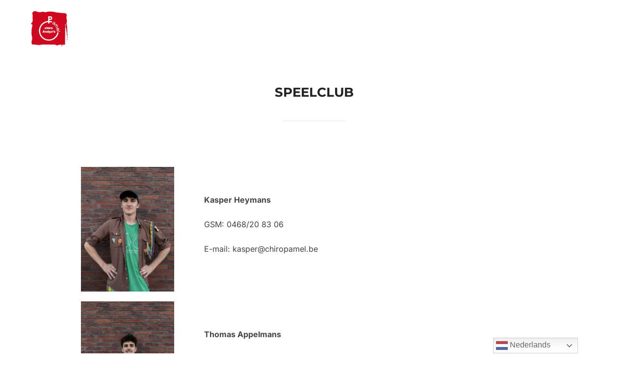

--- FILE ---
content_type: text/html; charset=UTF-8
request_url: http://www.chiropamel.be/praktisch/leiding/jongens/speelclub/
body_size: 14201
content:
<!DOCTYPE html>
<html lang="nl" class="no-js">
<head>
	<meta charset="UTF-8" />
	<meta name="viewport" content="width=device-width, initial-scale=1" />
	<script>(function(html){html.className = html.className.replace(/\bno-js\b/,'js')})(document.documentElement);</script>
<meta name='robots' content='index, follow, max-image-preview:large, max-snippet:-1, max-video-preview:-1' />
	<style>img:is([sizes="auto" i], [sizes^="auto," i]) { contain-intrinsic-size: 3000px 1500px }</style>
	
	<!-- This site is optimized with the Yoast SEO plugin v26.3 - https://yoast.com/wordpress/plugins/seo/ -->
	<title>Speelclub - Chiro Amigo&#039;s Pamel</title>
	<link rel="canonical" href="http://www.chiropamel.be/praktisch/leiding/jongens/speelclub/" />
	<script type="application/ld+json" class="yoast-schema-graph">{"@context":"https://schema.org","@graph":[{"@type":"WebPage","@id":"http://www.chiropamel.be/praktisch/leiding/jongens/speelclub/","url":"http://www.chiropamel.be/praktisch/leiding/jongens/speelclub/","name":"Speelclub - Chiro Amigo&#039;s Pamel","isPartOf":{"@id":"http://www.chiropamel.be/#website"},"datePublished":"2010-10-15T11:05:30+00:00","dateModified":"2025-10-03T13:37:12+00:00","breadcrumb":{"@id":"http://www.chiropamel.be/praktisch/leiding/jongens/speelclub/#breadcrumb"},"inLanguage":"nl","potentialAction":[{"@type":"ReadAction","target":["http://www.chiropamel.be/praktisch/leiding/jongens/speelclub/"]}]},{"@type":"BreadcrumbList","@id":"http://www.chiropamel.be/praktisch/leiding/jongens/speelclub/#breadcrumb","itemListElement":[{"@type":"ListItem","position":1,"name":"Home","item":"http://www.chiropamel.be/"},{"@type":"ListItem","position":2,"name":"Praktisch","item":"http://www.chiropamel.be/?page_id=5"},{"@type":"ListItem","position":3,"name":"Leiding","item":"http://www.chiropamel.be/praktisch/leiding/"},{"@type":"ListItem","position":4,"name":"Jongens leiding","item":"http://www.chiropamel.be/praktisch/leiding/jongens/"},{"@type":"ListItem","position":5,"name":"Speelclub"}]},{"@type":"WebSite","@id":"http://www.chiropamel.be/#website","url":"http://www.chiropamel.be/","name":"Chiro Amigo&#039;s Pamel","description":"Chiro Amigo&#039;s Pamel","publisher":{"@id":"http://www.chiropamel.be/#organization"},"potentialAction":[{"@type":"SearchAction","target":{"@type":"EntryPoint","urlTemplate":"http://www.chiropamel.be/?s={search_term_string}"},"query-input":{"@type":"PropertyValueSpecification","valueRequired":true,"valueName":"search_term_string"}}],"inLanguage":"nl"},{"@type":"Organization","@id":"http://www.chiropamel.be/#organization","name":"Chiro Amigo's Pamel jongens en meisjes","url":"http://www.chiropamel.be/","logo":{"@type":"ImageObject","inLanguage":"nl","@id":"http://www.chiropamel.be/#/schema/logo/image/","url":"http://www.chiropamel.be/wp-content/uploads/cropped-Untitled-design-1.png","contentUrl":"http://www.chiropamel.be/wp-content/uploads/cropped-Untitled-design-1.png","width":511,"height":511,"caption":"Chiro Amigo's Pamel jongens en meisjes"},"image":{"@id":"http://www.chiropamel.be/#/schema/logo/image/"}}]}</script>
	<!-- / Yoast SEO plugin. -->


<link rel="alternate" type="application/rss+xml" title="Chiro Amigo&#039;s Pamel &raquo; Feed" href="http://www.chiropamel.be/feed/" />
<link rel="alternate" type="application/rss+xml" title="Chiro Amigo&#039;s Pamel &raquo; reacties feed" href="http://www.chiropamel.be/comments/feed/" />
		<!-- This site uses the Google Analytics by MonsterInsights plugin v9.9.0 - Using Analytics tracking - https://www.monsterinsights.com/ -->
							<script src="//www.googletagmanager.com/gtag/js?id=G-4V4FP6Z6TS"  data-cfasync="false" data-wpfc-render="false" async></script>
			<script data-cfasync="false" data-wpfc-render="false">
				var mi_version = '9.9.0';
				var mi_track_user = true;
				var mi_no_track_reason = '';
								var MonsterInsightsDefaultLocations = {"page_location":"http:\/\/www.chiropamel.be\/praktisch\/leiding\/jongens\/speelclub\/"};
								if ( typeof MonsterInsightsPrivacyGuardFilter === 'function' ) {
					var MonsterInsightsLocations = (typeof MonsterInsightsExcludeQuery === 'object') ? MonsterInsightsPrivacyGuardFilter( MonsterInsightsExcludeQuery ) : MonsterInsightsPrivacyGuardFilter( MonsterInsightsDefaultLocations );
				} else {
					var MonsterInsightsLocations = (typeof MonsterInsightsExcludeQuery === 'object') ? MonsterInsightsExcludeQuery : MonsterInsightsDefaultLocations;
				}

								var disableStrs = [
										'ga-disable-G-4V4FP6Z6TS',
									];

				/* Function to detect opted out users */
				function __gtagTrackerIsOptedOut() {
					for (var index = 0; index < disableStrs.length; index++) {
						if (document.cookie.indexOf(disableStrs[index] + '=true') > -1) {
							return true;
						}
					}

					return false;
				}

				/* Disable tracking if the opt-out cookie exists. */
				if (__gtagTrackerIsOptedOut()) {
					for (var index = 0; index < disableStrs.length; index++) {
						window[disableStrs[index]] = true;
					}
				}

				/* Opt-out function */
				function __gtagTrackerOptout() {
					for (var index = 0; index < disableStrs.length; index++) {
						document.cookie = disableStrs[index] + '=true; expires=Thu, 31 Dec 2099 23:59:59 UTC; path=/';
						window[disableStrs[index]] = true;
					}
				}

				if ('undefined' === typeof gaOptout) {
					function gaOptout() {
						__gtagTrackerOptout();
					}
				}
								window.dataLayer = window.dataLayer || [];

				window.MonsterInsightsDualTracker = {
					helpers: {},
					trackers: {},
				};
				if (mi_track_user) {
					function __gtagDataLayer() {
						dataLayer.push(arguments);
					}

					function __gtagTracker(type, name, parameters) {
						if (!parameters) {
							parameters = {};
						}

						if (parameters.send_to) {
							__gtagDataLayer.apply(null, arguments);
							return;
						}

						if (type === 'event') {
														parameters.send_to = monsterinsights_frontend.v4_id;
							var hookName = name;
							if (typeof parameters['event_category'] !== 'undefined') {
								hookName = parameters['event_category'] + ':' + name;
							}

							if (typeof MonsterInsightsDualTracker.trackers[hookName] !== 'undefined') {
								MonsterInsightsDualTracker.trackers[hookName](parameters);
							} else {
								__gtagDataLayer('event', name, parameters);
							}
							
						} else {
							__gtagDataLayer.apply(null, arguments);
						}
					}

					__gtagTracker('js', new Date());
					__gtagTracker('set', {
						'developer_id.dZGIzZG': true,
											});
					if ( MonsterInsightsLocations.page_location ) {
						__gtagTracker('set', MonsterInsightsLocations);
					}
										__gtagTracker('config', 'G-4V4FP6Z6TS', {"forceSSL":"true","link_attribution":"true"} );
										window.gtag = __gtagTracker;										(function () {
						/* https://developers.google.com/analytics/devguides/collection/analyticsjs/ */
						/* ga and __gaTracker compatibility shim. */
						var noopfn = function () {
							return null;
						};
						var newtracker = function () {
							return new Tracker();
						};
						var Tracker = function () {
							return null;
						};
						var p = Tracker.prototype;
						p.get = noopfn;
						p.set = noopfn;
						p.send = function () {
							var args = Array.prototype.slice.call(arguments);
							args.unshift('send');
							__gaTracker.apply(null, args);
						};
						var __gaTracker = function () {
							var len = arguments.length;
							if (len === 0) {
								return;
							}
							var f = arguments[len - 1];
							if (typeof f !== 'object' || f === null || typeof f.hitCallback !== 'function') {
								if ('send' === arguments[0]) {
									var hitConverted, hitObject = false, action;
									if ('event' === arguments[1]) {
										if ('undefined' !== typeof arguments[3]) {
											hitObject = {
												'eventAction': arguments[3],
												'eventCategory': arguments[2],
												'eventLabel': arguments[4],
												'value': arguments[5] ? arguments[5] : 1,
											}
										}
									}
									if ('pageview' === arguments[1]) {
										if ('undefined' !== typeof arguments[2]) {
											hitObject = {
												'eventAction': 'page_view',
												'page_path': arguments[2],
											}
										}
									}
									if (typeof arguments[2] === 'object') {
										hitObject = arguments[2];
									}
									if (typeof arguments[5] === 'object') {
										Object.assign(hitObject, arguments[5]);
									}
									if ('undefined' !== typeof arguments[1].hitType) {
										hitObject = arguments[1];
										if ('pageview' === hitObject.hitType) {
											hitObject.eventAction = 'page_view';
										}
									}
									if (hitObject) {
										action = 'timing' === arguments[1].hitType ? 'timing_complete' : hitObject.eventAction;
										hitConverted = mapArgs(hitObject);
										__gtagTracker('event', action, hitConverted);
									}
								}
								return;
							}

							function mapArgs(args) {
								var arg, hit = {};
								var gaMap = {
									'eventCategory': 'event_category',
									'eventAction': 'event_action',
									'eventLabel': 'event_label',
									'eventValue': 'event_value',
									'nonInteraction': 'non_interaction',
									'timingCategory': 'event_category',
									'timingVar': 'name',
									'timingValue': 'value',
									'timingLabel': 'event_label',
									'page': 'page_path',
									'location': 'page_location',
									'title': 'page_title',
									'referrer' : 'page_referrer',
								};
								for (arg in args) {
																		if (!(!args.hasOwnProperty(arg) || !gaMap.hasOwnProperty(arg))) {
										hit[gaMap[arg]] = args[arg];
									} else {
										hit[arg] = args[arg];
									}
								}
								return hit;
							}

							try {
								f.hitCallback();
							} catch (ex) {
							}
						};
						__gaTracker.create = newtracker;
						__gaTracker.getByName = newtracker;
						__gaTracker.getAll = function () {
							return [];
						};
						__gaTracker.remove = noopfn;
						__gaTracker.loaded = true;
						window['__gaTracker'] = __gaTracker;
					})();
									} else {
										console.log("");
					(function () {
						function __gtagTracker() {
							return null;
						}

						window['__gtagTracker'] = __gtagTracker;
						window['gtag'] = __gtagTracker;
					})();
									}
			</script>
			
							<!-- / Google Analytics by MonsterInsights -->
		<script>
window._wpemojiSettings = {"baseUrl":"https:\/\/s.w.org\/images\/core\/emoji\/16.0.1\/72x72\/","ext":".png","svgUrl":"https:\/\/s.w.org\/images\/core\/emoji\/16.0.1\/svg\/","svgExt":".svg","source":{"concatemoji":"http:\/\/www.chiropamel.be\/wp-includes\/js\/wp-emoji-release.min.js?ver=6.8.3"}};
/*! This file is auto-generated */
!function(s,n){var o,i,e;function c(e){try{var t={supportTests:e,timestamp:(new Date).valueOf()};sessionStorage.setItem(o,JSON.stringify(t))}catch(e){}}function p(e,t,n){e.clearRect(0,0,e.canvas.width,e.canvas.height),e.fillText(t,0,0);var t=new Uint32Array(e.getImageData(0,0,e.canvas.width,e.canvas.height).data),a=(e.clearRect(0,0,e.canvas.width,e.canvas.height),e.fillText(n,0,0),new Uint32Array(e.getImageData(0,0,e.canvas.width,e.canvas.height).data));return t.every(function(e,t){return e===a[t]})}function u(e,t){e.clearRect(0,0,e.canvas.width,e.canvas.height),e.fillText(t,0,0);for(var n=e.getImageData(16,16,1,1),a=0;a<n.data.length;a++)if(0!==n.data[a])return!1;return!0}function f(e,t,n,a){switch(t){case"flag":return n(e,"\ud83c\udff3\ufe0f\u200d\u26a7\ufe0f","\ud83c\udff3\ufe0f\u200b\u26a7\ufe0f")?!1:!n(e,"\ud83c\udde8\ud83c\uddf6","\ud83c\udde8\u200b\ud83c\uddf6")&&!n(e,"\ud83c\udff4\udb40\udc67\udb40\udc62\udb40\udc65\udb40\udc6e\udb40\udc67\udb40\udc7f","\ud83c\udff4\u200b\udb40\udc67\u200b\udb40\udc62\u200b\udb40\udc65\u200b\udb40\udc6e\u200b\udb40\udc67\u200b\udb40\udc7f");case"emoji":return!a(e,"\ud83e\udedf")}return!1}function g(e,t,n,a){var r="undefined"!=typeof WorkerGlobalScope&&self instanceof WorkerGlobalScope?new OffscreenCanvas(300,150):s.createElement("canvas"),o=r.getContext("2d",{willReadFrequently:!0}),i=(o.textBaseline="top",o.font="600 32px Arial",{});return e.forEach(function(e){i[e]=t(o,e,n,a)}),i}function t(e){var t=s.createElement("script");t.src=e,t.defer=!0,s.head.appendChild(t)}"undefined"!=typeof Promise&&(o="wpEmojiSettingsSupports",i=["flag","emoji"],n.supports={everything:!0,everythingExceptFlag:!0},e=new Promise(function(e){s.addEventListener("DOMContentLoaded",e,{once:!0})}),new Promise(function(t){var n=function(){try{var e=JSON.parse(sessionStorage.getItem(o));if("object"==typeof e&&"number"==typeof e.timestamp&&(new Date).valueOf()<e.timestamp+604800&&"object"==typeof e.supportTests)return e.supportTests}catch(e){}return null}();if(!n){if("undefined"!=typeof Worker&&"undefined"!=typeof OffscreenCanvas&&"undefined"!=typeof URL&&URL.createObjectURL&&"undefined"!=typeof Blob)try{var e="postMessage("+g.toString()+"("+[JSON.stringify(i),f.toString(),p.toString(),u.toString()].join(",")+"));",a=new Blob([e],{type:"text/javascript"}),r=new Worker(URL.createObjectURL(a),{name:"wpTestEmojiSupports"});return void(r.onmessage=function(e){c(n=e.data),r.terminate(),t(n)})}catch(e){}c(n=g(i,f,p,u))}t(n)}).then(function(e){for(var t in e)n.supports[t]=e[t],n.supports.everything=n.supports.everything&&n.supports[t],"flag"!==t&&(n.supports.everythingExceptFlag=n.supports.everythingExceptFlag&&n.supports[t]);n.supports.everythingExceptFlag=n.supports.everythingExceptFlag&&!n.supports.flag,n.DOMReady=!1,n.readyCallback=function(){n.DOMReady=!0}}).then(function(){return e}).then(function(){var e;n.supports.everything||(n.readyCallback(),(e=n.source||{}).concatemoji?t(e.concatemoji):e.wpemoji&&e.twemoji&&(t(e.twemoji),t(e.wpemoji)))}))}((window,document),window._wpemojiSettings);
</script>
<style id='wp-emoji-styles-inline-css'>

	img.wp-smiley, img.emoji {
		display: inline !important;
		border: none !important;
		box-shadow: none !important;
		height: 1em !important;
		width: 1em !important;
		margin: 0 0.07em !important;
		vertical-align: -0.1em !important;
		background: none !important;
		padding: 0 !important;
	}
</style>
<link rel='stylesheet' id='wp-block-library-css' href='http://www.chiropamel.be/wp-content/plugins/gutenberg/build/styles/block-library/style.css?ver=22.0.0' media='all' />
<link rel='stylesheet' id='wp-block-library-theme-css' href='http://www.chiropamel.be/wp-content/plugins/gutenberg/build/styles/block-library/theme.css?ver=22.0.0' media='all' />
<style id='classic-theme-styles-inline-css'>
/*! This file is auto-generated */
.wp-block-button__link{color:#fff;background-color:#32373c;border-radius:9999px;box-shadow:none;text-decoration:none;padding:calc(.667em + 2px) calc(1.333em + 2px);font-size:1.125em}.wp-block-file__button{background:#32373c;color:#fff;text-decoration:none}
</style>
<link rel='stylesheet' id='editor-blocks-css' href='http://www.chiropamel.be/wp-content/plugins/editor-blocks/dist/blocks.style.build.css?ver=1.2.0' media='all' />
<link rel='stylesheet' id='titan-adminbar-styles-css' href='http://www.chiropamel.be/wp-content/plugins/anti-spam/assets/css/admin-bar.css?ver=7.4.0' media='all' />
<style id='global-styles-inline-css'>
:root{--wp--preset--aspect-ratio--square: 1;--wp--preset--aspect-ratio--4-3: 4/3;--wp--preset--aspect-ratio--3-4: 3/4;--wp--preset--aspect-ratio--3-2: 3/2;--wp--preset--aspect-ratio--2-3: 2/3;--wp--preset--aspect-ratio--16-9: 16/9;--wp--preset--aspect-ratio--9-16: 9/16;--wp--preset--color--black: #000000;--wp--preset--color--cyan-bluish-gray: #abb8c3;--wp--preset--color--white: #ffffff;--wp--preset--color--pale-pink: #f78da7;--wp--preset--color--vivid-red: #cf2e2e;--wp--preset--color--luminous-vivid-orange: #ff6900;--wp--preset--color--luminous-vivid-amber: #fcb900;--wp--preset--color--light-green-cyan: #7bdcb5;--wp--preset--color--vivid-green-cyan: #00d084;--wp--preset--color--pale-cyan-blue: #8ed1fc;--wp--preset--color--vivid-cyan-blue: #0693e3;--wp--preset--color--vivid-purple: #9b51e0;--wp--preset--gradient--vivid-cyan-blue-to-vivid-purple: linear-gradient(135deg,rgb(6,147,227) 0%,rgb(155,81,224) 100%);--wp--preset--gradient--light-green-cyan-to-vivid-green-cyan: linear-gradient(135deg,rgb(122,220,180) 0%,rgb(0,208,130) 100%);--wp--preset--gradient--luminous-vivid-amber-to-luminous-vivid-orange: linear-gradient(135deg,rgb(252,185,0) 0%,rgb(255,105,0) 100%);--wp--preset--gradient--luminous-vivid-orange-to-vivid-red: linear-gradient(135deg,rgb(255,105,0) 0%,rgb(207,46,46) 100%);--wp--preset--gradient--very-light-gray-to-cyan-bluish-gray: linear-gradient(135deg,rgb(238,238,238) 0%,rgb(169,184,195) 100%);--wp--preset--gradient--cool-to-warm-spectrum: linear-gradient(135deg,rgb(74,234,220) 0%,rgb(151,120,209) 20%,rgb(207,42,186) 40%,rgb(238,44,130) 60%,rgb(251,105,98) 80%,rgb(254,248,76) 100%);--wp--preset--gradient--blush-light-purple: linear-gradient(135deg,rgb(255,206,236) 0%,rgb(152,150,240) 100%);--wp--preset--gradient--blush-bordeaux: linear-gradient(135deg,rgb(254,205,165) 0%,rgb(254,45,45) 50%,rgb(107,0,62) 100%);--wp--preset--gradient--luminous-dusk: linear-gradient(135deg,rgb(255,203,112) 0%,rgb(199,81,192) 50%,rgb(65,88,208) 100%);--wp--preset--gradient--pale-ocean: linear-gradient(135deg,rgb(255,245,203) 0%,rgb(182,227,212) 50%,rgb(51,167,181) 100%);--wp--preset--gradient--electric-grass: linear-gradient(135deg,rgb(202,248,128) 0%,rgb(113,206,126) 100%);--wp--preset--gradient--midnight: linear-gradient(135deg,rgb(2,3,129) 0%,rgb(40,116,252) 100%);--wp--preset--font-size--small: 13px;--wp--preset--font-size--medium: 20px;--wp--preset--font-size--large: 36px;--wp--preset--font-size--x-large: 42px;--wp--preset--spacing--20: 0.44rem;--wp--preset--spacing--30: 0.67rem;--wp--preset--spacing--40: 1rem;--wp--preset--spacing--50: 1.5rem;--wp--preset--spacing--60: 2.25rem;--wp--preset--spacing--70: 3.38rem;--wp--preset--spacing--80: 5.06rem;--wp--preset--shadow--natural: 6px 6px 9px rgba(0, 0, 0, 0.2);--wp--preset--shadow--deep: 12px 12px 50px rgba(0, 0, 0, 0.4);--wp--preset--shadow--sharp: 6px 6px 0px rgba(0, 0, 0, 0.2);--wp--preset--shadow--outlined: 6px 6px 0px -3px rgb(255, 255, 255), 6px 6px rgb(0, 0, 0);--wp--preset--shadow--crisp: 6px 6px 0px rgb(0, 0, 0);}:where(.is-layout-flex){gap: 0.5em;}:where(.is-layout-grid){gap: 0.5em;}body .is-layout-flex{display: flex;}.is-layout-flex{flex-wrap: wrap;align-items: center;}.is-layout-flex > :is(*, div){margin: 0;}body .is-layout-grid{display: grid;}.is-layout-grid > :is(*, div){margin: 0;}:where(.wp-block-columns.is-layout-flex){gap: 2em;}:where(.wp-block-columns.is-layout-grid){gap: 2em;}:where(.wp-block-post-template.is-layout-flex){gap: 1.25em;}:where(.wp-block-post-template.is-layout-grid){gap: 1.25em;}.has-black-color{color: var(--wp--preset--color--black) !important;}.has-cyan-bluish-gray-color{color: var(--wp--preset--color--cyan-bluish-gray) !important;}.has-white-color{color: var(--wp--preset--color--white) !important;}.has-pale-pink-color{color: var(--wp--preset--color--pale-pink) !important;}.has-vivid-red-color{color: var(--wp--preset--color--vivid-red) !important;}.has-luminous-vivid-orange-color{color: var(--wp--preset--color--luminous-vivid-orange) !important;}.has-luminous-vivid-amber-color{color: var(--wp--preset--color--luminous-vivid-amber) !important;}.has-light-green-cyan-color{color: var(--wp--preset--color--light-green-cyan) !important;}.has-vivid-green-cyan-color{color: var(--wp--preset--color--vivid-green-cyan) !important;}.has-pale-cyan-blue-color{color: var(--wp--preset--color--pale-cyan-blue) !important;}.has-vivid-cyan-blue-color{color: var(--wp--preset--color--vivid-cyan-blue) !important;}.has-vivid-purple-color{color: var(--wp--preset--color--vivid-purple) !important;}.has-black-background-color{background-color: var(--wp--preset--color--black) !important;}.has-cyan-bluish-gray-background-color{background-color: var(--wp--preset--color--cyan-bluish-gray) !important;}.has-white-background-color{background-color: var(--wp--preset--color--white) !important;}.has-pale-pink-background-color{background-color: var(--wp--preset--color--pale-pink) !important;}.has-vivid-red-background-color{background-color: var(--wp--preset--color--vivid-red) !important;}.has-luminous-vivid-orange-background-color{background-color: var(--wp--preset--color--luminous-vivid-orange) !important;}.has-luminous-vivid-amber-background-color{background-color: var(--wp--preset--color--luminous-vivid-amber) !important;}.has-light-green-cyan-background-color{background-color: var(--wp--preset--color--light-green-cyan) !important;}.has-vivid-green-cyan-background-color{background-color: var(--wp--preset--color--vivid-green-cyan) !important;}.has-pale-cyan-blue-background-color{background-color: var(--wp--preset--color--pale-cyan-blue) !important;}.has-vivid-cyan-blue-background-color{background-color: var(--wp--preset--color--vivid-cyan-blue) !important;}.has-vivid-purple-background-color{background-color: var(--wp--preset--color--vivid-purple) !important;}.has-black-border-color{border-color: var(--wp--preset--color--black) !important;}.has-cyan-bluish-gray-border-color{border-color: var(--wp--preset--color--cyan-bluish-gray) !important;}.has-white-border-color{border-color: var(--wp--preset--color--white) !important;}.has-pale-pink-border-color{border-color: var(--wp--preset--color--pale-pink) !important;}.has-vivid-red-border-color{border-color: var(--wp--preset--color--vivid-red) !important;}.has-luminous-vivid-orange-border-color{border-color: var(--wp--preset--color--luminous-vivid-orange) !important;}.has-luminous-vivid-amber-border-color{border-color: var(--wp--preset--color--luminous-vivid-amber) !important;}.has-light-green-cyan-border-color{border-color: var(--wp--preset--color--light-green-cyan) !important;}.has-vivid-green-cyan-border-color{border-color: var(--wp--preset--color--vivid-green-cyan) !important;}.has-pale-cyan-blue-border-color{border-color: var(--wp--preset--color--pale-cyan-blue) !important;}.has-vivid-cyan-blue-border-color{border-color: var(--wp--preset--color--vivid-cyan-blue) !important;}.has-vivid-purple-border-color{border-color: var(--wp--preset--color--vivid-purple) !important;}.has-vivid-cyan-blue-to-vivid-purple-gradient-background{background: var(--wp--preset--gradient--vivid-cyan-blue-to-vivid-purple) !important;}.has-light-green-cyan-to-vivid-green-cyan-gradient-background{background: var(--wp--preset--gradient--light-green-cyan-to-vivid-green-cyan) !important;}.has-luminous-vivid-amber-to-luminous-vivid-orange-gradient-background{background: var(--wp--preset--gradient--luminous-vivid-amber-to-luminous-vivid-orange) !important;}.has-luminous-vivid-orange-to-vivid-red-gradient-background{background: var(--wp--preset--gradient--luminous-vivid-orange-to-vivid-red) !important;}.has-very-light-gray-to-cyan-bluish-gray-gradient-background{background: var(--wp--preset--gradient--very-light-gray-to-cyan-bluish-gray) !important;}.has-cool-to-warm-spectrum-gradient-background{background: var(--wp--preset--gradient--cool-to-warm-spectrum) !important;}.has-blush-light-purple-gradient-background{background: var(--wp--preset--gradient--blush-light-purple) !important;}.has-blush-bordeaux-gradient-background{background: var(--wp--preset--gradient--blush-bordeaux) !important;}.has-luminous-dusk-gradient-background{background: var(--wp--preset--gradient--luminous-dusk) !important;}.has-pale-ocean-gradient-background{background: var(--wp--preset--gradient--pale-ocean) !important;}.has-electric-grass-gradient-background{background: var(--wp--preset--gradient--electric-grass) !important;}.has-midnight-gradient-background{background: var(--wp--preset--gradient--midnight) !important;}.has-small-font-size{font-size: var(--wp--preset--font-size--small) !important;}.has-medium-font-size{font-size: var(--wp--preset--font-size--medium) !important;}.has-large-font-size{font-size: var(--wp--preset--font-size--large) !important;}.has-x-large-font-size{font-size: var(--wp--preset--font-size--x-large) !important;}
:where(.wp-block-columns.is-layout-flex){gap: 2em;}:where(.wp-block-columns.is-layout-grid){gap: 2em;}
:root :where(.wp-block-pullquote){font-size: 1.5em;line-height: 1.6;}
:where(.wp-block-post-template.is-layout-flex){gap: 1.25em;}:where(.wp-block-post-template.is-layout-grid){gap: 1.25em;}
:where(.wp-block-term-template.is-layout-flex){gap: 1.25em;}:where(.wp-block-term-template.is-layout-grid){gap: 1.25em;}
</style>
<link rel='stylesheet' id='inspiro-google-fonts-css' href='http://www.chiropamel.be/wp-content/fonts/6bf3e3fa9abb2d475e5a79c51ee36cd5.css?ver=1.7.10' media='all' />
<link rel='stylesheet' id='inspiro-style-css' href='http://www.chiropamel.be/wp-content/themes/inspiro/assets/css/minified/style.min.css?ver=1.7.10' media='all' />
<style id='inspiro-style-inline-css'>
body, button, input, select, textarea {
font-family: 'Inter', sans-serif;
font-weight: 400;
}
@media screen and (min-width: 782px) {
body, button, input, select, textarea {
font-size: 16px;
line-height: 1.8;
} }
body:not(.wp-custom-logo) a.custom-logo-text {
font-family: 'Montserrat', sans-serif;
font-weight: 700;
text-transform: uppercase;
}
@media screen and (min-width: 782px) {
body:not(.wp-custom-logo) a.custom-logo-text {
font-size: 26px;
line-height: 1.8;
} }
h1, h2, h3, h4, h5, h6, .home.blog .entry-title, .page .entry-title, .page-title, #comments>h3, #respond>h3, .entry-footer {
font-weight: 700;
line-height: 1.4;
}
.site-title {
font-family: 'Inter', sans-serif;
font-weight: 700;
line-height: 1.25;
}
@media screen and (min-width: 782px) {
.site-title {
font-size: 80px;
} }
.site-description {
font-family: 'Inter', sans-serif;
line-height: 1.8;
}
@media screen and (min-width: 782px) {
.site-description {
font-size: 20px;
} }
.custom-header-button {
font-family: 'Inter', sans-serif;
line-height: 1.8;
}
@media screen and (min-width: 782px) {
.custom-header-button {
font-size: 16px;
} }
.navbar-nav a {
font-family: 'Montserrat', sans-serif;
font-weight: 500;
line-height: 1.8;
}
@media screen and (min-width: 782px) {
.navbar-nav a {
font-size: 16px;
} }
@media screen and (max-width: 64em) {
.navbar-nav li a {
font-family: 'Montserrat', sans-serif;
font-size: 16px;
font-weight: 600;
text-transform: uppercase;
line-height: 1.8;
} }

</style>
<link rel='stylesheet' id='afg_css-css' href='http://www.chiropamel.be/wp-content/plugins/awesome-flickr-gallery-plugin/afg.css?ver=6.8.3' media='all' />
<script src="http://www.chiropamel.be/wp-content/plugins/google-analytics-for-wordpress/assets/js/frontend-gtag.min.js?ver=9.9.0" id="monsterinsights-frontend-script-js" async data-wp-strategy="async"></script>
<script data-cfasync="false" data-wpfc-render="false" id='monsterinsights-frontend-script-js-extra'>var monsterinsights_frontend = {"js_events_tracking":"true","download_extensions":"doc,pdf,ppt,zip,xls,docx,pptx,xlsx","inbound_paths":"[{\"path\":\"\\\/go\\\/\",\"label\":\"affiliate\"},{\"path\":\"\\\/recommend\\\/\",\"label\":\"affiliate\"}]","home_url":"http:\/\/www.chiropamel.be","hash_tracking":"false","v4_id":"G-4V4FP6Z6TS"};</script>
<script src="http://www.chiropamel.be/wp-includes/js/jquery/jquery.min.js?ver=3.7.1" id="jquery-core-js"></script>
<script src="http://www.chiropamel.be/wp-includes/js/jquery/jquery-migrate.min.js?ver=3.4.1" id="jquery-migrate-js"></script>
<script src="http://www.chiropamel.be/wp-content/plugins/different-menus-in-different-pages/public/js/different-menus-for-different-page-public.js?ver=2.4.5" id="different-menus-in-different-pages-js"></script>
<link rel="https://api.w.org/" href="http://www.chiropamel.be/wp-json/" /><link rel="alternate" title="JSON" type="application/json" href="http://www.chiropamel.be/wp-json/wp/v2/pages/60" /><link rel="EditURI" type="application/rsd+xml" title="RSD" href="http://www.chiropamel.be/xmlrpc.php?rsd" />
<meta name="generator" content="WordPress 6.8.3" />
<link rel='shortlink' href='http://www.chiropamel.be/?p=60' />
<link rel="alternate" title="oEmbed (JSON)" type="application/json+oembed" href="http://www.chiropamel.be/wp-json/oembed/1.0/embed?url=http%3A%2F%2Fwww.chiropamel.be%2Fpraktisch%2Fleiding%2Fjongens%2Fspeelclub%2F" />
<link rel="alternate" title="oEmbed (XML)" type="text/xml+oembed" href="http://www.chiropamel.be/wp-json/oembed/1.0/embed?url=http%3A%2F%2Fwww.chiropamel.be%2Fpraktisch%2Fleiding%2Fjongens%2Fspeelclub%2F&#038;format=xml" />
<style type="text/css">.afg-title{padding:0 5px;}
.afg-description{padding:0 5px;}</style><style>[class*=" icon-oc-"],[class^=icon-oc-]{speak:none;font-style:normal;font-weight:400;font-variant:normal;text-transform:none;line-height:1;-webkit-font-smoothing:antialiased;-moz-osx-font-smoothing:grayscale}.icon-oc-one-com-white-32px-fill:before{content:"901"}.icon-oc-one-com:before{content:"900"}#one-com-icon,.toplevel_page_onecom-wp .wp-menu-image{speak:none;display:flex;align-items:center;justify-content:center;text-transform:none;line-height:1;-webkit-font-smoothing:antialiased;-moz-osx-font-smoothing:grayscale}.onecom-wp-admin-bar-item>a,.toplevel_page_onecom-wp>.wp-menu-name{font-size:16px;font-weight:400;line-height:1}.toplevel_page_onecom-wp>.wp-menu-name img{width:69px;height:9px;}.wp-submenu-wrap.wp-submenu>.wp-submenu-head>img{width:88px;height:auto}.onecom-wp-admin-bar-item>a img{height:7px!important}.onecom-wp-admin-bar-item>a img,.toplevel_page_onecom-wp>.wp-menu-name img{opacity:.8}.onecom-wp-admin-bar-item.hover>a img,.toplevel_page_onecom-wp.wp-has-current-submenu>.wp-menu-name img,li.opensub>a.toplevel_page_onecom-wp>.wp-menu-name img{opacity:1}#one-com-icon:before,.onecom-wp-admin-bar-item>a:before,.toplevel_page_onecom-wp>.wp-menu-image:before{content:'';position:static!important;background-color:rgba(240,245,250,.4);border-radius:102px;width:18px;height:18px;padding:0!important}.onecom-wp-admin-bar-item>a:before{width:14px;height:14px}.onecom-wp-admin-bar-item.hover>a:before,.toplevel_page_onecom-wp.opensub>a>.wp-menu-image:before,.toplevel_page_onecom-wp.wp-has-current-submenu>.wp-menu-image:before{background-color:#76b82a}.onecom-wp-admin-bar-item>a{display:inline-flex!important;align-items:center;justify-content:center}#one-com-logo-wrapper{font-size:4em}#one-com-icon{vertical-align:middle}.imagify-welcome{display:none !important;}</style>
<!-- WP-SWFObject 2.4 by unijimpe -->
<script src="http://www.chiropamel.be/wp-content/plugins/wp-swfobject/2.0/swfobject.js" type="text/javascript"></script>
			<style type="text/css" id="custom-theme-colors" data-hex="#dd3333">
				
/**
 * Inspiro Lite: Color Patterns
 *
 * Colors are ordered from dark to light.
 */

a,
.colors-custom .entry-content a:focus,
.colors-custom .entry-content a:hover,
.colors-custom .entry-summary a:focus,
.colors-custom .entry-summary a:hover,
.colors-custom .comment-content a:focus,
.colors-custom .comment-content a:hover,
.colors-custom .widget a:focus,
.colors-custom .widget a:hover,
.colors-custom .site-footer .widget-area a:focus,
.colors-custom .site-footer .widget-area a:hover,
.colors-custom .posts-navigation a:focus,
.colors-custom .posts-navigation a:hover,
.colors-custom .comment-metadata a:focus,
.colors-custom .comment-metadata a:hover,
.colors-custom .comment-metadata a.comment-edit-link:focus,
.colors-custom .comment-metadata a.comment-edit-link:hover,
.colors-custom .comment-reply-link:focus,
.colors-custom .comment-reply-link:hover,
.colors-custom .widget_authors a:focus strong,
.colors-custom .widget_authors a:hover strong,
.colors-custom .entry-title a:focus,
.colors-custom .entry-title a:hover,
.colors-custom .page-links a:focus .page-number,
.colors-custom .page-links a:hover .page-number,
.colors-custom .entry-footer a:focus,
.colors-custom .entry-footer a:hover,
.colors-custom .entry-footer .tags-links a:focus,
.colors-custom .entry-footer .tags-links a:hover,
.colors-custom .logged-in-as a:focus,
.colors-custom .logged-in-as a:hover,
.colors-custom .edit-link a:focus,
.colors-custom .edit-link a:hover,
.colors-custom .site-info a:focus,
.colors-custom .site-info a:hover,
.colors-custom .widget .widget-title a:focus,
.colors-custom .widget .widget-title a:hover,
.colors-custom .widget ul li a:focus,
.colors-custom .widget ul li a:hover,
.colors-custom .entry-meta a:focus,
.colors-custom .entry-meta a:hover,
.colors-custom.blog .entry-meta a:hover,
.colors-custom.archive .entry-meta a:hover,
.colors-custom.search .entry-meta a:hover,
.colors-custom .comment-author .fn a:focus,
.colors-custom .comment-author .fn a:hover {
	color: #dd3333;
}

.colors-custom.page .entry-cover-image .entry-header .entry-meta a:hover,
.colors-custom.single .entry-cover-image .entry-header .entry-meta a:hover {
	color: #dd3333;
}

.colors-custom .entry-content .more-link:hover,
.colors-custom .entry-content .more-link:focus,
.colors-custom .entry-content .more_link:hover,
.colors-custom .entry-content .more_link:focus,
.colors-custom .entry-summary .more-link:hover,
.colors-custom .entry-summary .more-link:focus,
.colors-custom .entry-summary .more_link:hover,
.colors-custom .entry-summary .more_link:focus {
    color: #dd3333;
    border-color: #dd3333;
}

.colors-custom .btn-primary,
.colors-custom .side-nav .search-form .search-submit,
.colors-custom .site-footer .search-form .search-submit,
.colors-custom .btn:hover,
.colors-custom .side-nav .search-form .search-submit:hover,
.colors-custom .site-footer .search-form .search-submit:hover,
.colors-custom .infinite-scroll #infinite-handle span:hover,
.colors-custom div.wpforms-container-full .wpforms-form input[type=submit]:hover,
.colors-custom div.wpforms-container-full .wpforms-form button[type=submit]:hover,
.colors-custom div.wpforms-container-full .wpforms-form .wpforms-page-button:hover,
.colors-custom .search-form button.search-submit:hover,
.colors-custom input[type=button]:hover,
.colors-custom input[type=reset]:hover,
.colors-custom input[type=submit]:hover,
.colors-custom #respond #submit:hover,
.colors-custom.woocommerce #content input.button:hover,
.colors-custom.woocommerce #respond input#submit:hover,
.colors-custom.woocommerce button.button.alt:hover,
.colors-custom.woocommerce button.button:hover,
.colors-custom.woocommerce div.product form.cart .button:hover,
.colors-custom.woocommerce input.button:hover,
.colors-custom.woocommerce-page #main a.button:hover,
.colors-custom.woocommerce-page #main input.button:hover,
.colors-custom.woocommerce-page #respond input#submit:hover,
.colors-custom.woocommerce-page a.button:hover,
.colors-custom.woocommerce-page button.button:hover,
.colors-custom.woocommerce-page div.product form.cart .button:hover,
.colors-custom.woocommerce-page input.button:hover {
	color: #dd3333;
	border-color: #dd3333;
}

.colors-custom .wp-block-button:not(.is-style-outline) a:hover,
.colors-custom .wp-block-button.is-style-outline > .wp-block-button__link:not(.has-background):not(.has-text-color):hover,
.colors-custom .wp-block-button .wp-block-button__link.is-style-outline:not(.has-background):not(.has-text-color):hover {
    background-color: #dd3333;
}
.colors-custom .wp-block-button:not(.is-style-outline) a:hover,
.colors-custom .wp-block-button.is-style-outline > .wp-block-button__link:not(.has-background):not(.has-text-color):hover,
.colors-custom .wp-block-button .wp-block-button__link.is-style-outline:not(.has-background):not(.has-text-color):hover,
.colors-custom input:focus,
.colors-custom textarea:focus {
	border-color: #dd3333;
}

.colors-custom .navbar-nav > li > ul:before {
	border-bottom: 8px solid #dd3333;
}

.colors-custom.single #jp-relatedposts .jp-relatedposts-items-visual h4.jp-relatedposts-post-title a:hover {
	color: #dd3333;
}

.colors-custom .sticky .svg-icon-thumb-tack {
    fill: #dd3333;
}

.colors-custom .side-nav .search-form .search-submit,
.colors-custom .side-nav .wp-block-search__button,
.colors-custom .site-footer .search-form .search-submit,
.colors-custom .site-footer .wp-block-search__button,
.colors-custom.woocommerce #content div.product p.price,
.colors-custom.woocommerce #content div.product span.price,
.colors-custom.woocommerce div.product p.price,
.colors-custom.woocommerce div.product span.price,
.colors-custom.woocommerce-page #content div.product p.price,
.colors-custom.woocommerce-page #content div.product span.price,
.colors-custom.woocommerce-page div.product p.price,
.colors-custom.woocommerce-page div.product span.price
.colors-custom.woocommerce ul.products li.product .price,
.colors-custom.woocommerce-page ul.products li.product .price
.colors-custom .comments-pagination .page-numbers.current,
.colors-custom .comments-pagination .page-numbers:not(.dots):hover,
.colors-custom .pagination .page-numbers.current,
.colors-custom .pagination .page-numbers:not(.dots):hover {
	color: #dd3333;
}


.colors-custom .side-nav .search-form .search-submit,
.colors-custom .side-nav .wp-block-search__button,
.colors-custom .site-footer .search-form .search-submit,
.colors-custom .site-footer .wp-block-search__button,
.colors-custom .search-form input:focus,
.colors-custom .search-form button:focus {
    border-color: #dd3333;
}

.colors-custom .side-nav .search-form .search-submit,
.colors-custom .side-nav .search-form .search-submit:hover {
    color: #dd3333;
    border: 2px solid #dd3333;
}

.colors-custom .section-footer .zoom-instagram-widget a.ig-b-v-24:hover {
    color: #dd3333 !important;
}

.colors-custom .woocommerce-pagination .current,
.colors-custom .woocommerce-pagination .page-numbers:hover {
    color: #dd3333 !important;
}

.colors-custom .custom-header-button:hover,
.colors-custom .button:hover {
    background-color: #dd3333;
    border-color: #dd3333;
}

@media (min-width: 64em) {
	.colors-custom .navbar-nav ul {
	    border-top: 2px solid #dd3333;
	}
}

@media screen and (max-width: 64em){
    .colors-custom .navbar-nav>li.current-menu-item>a,
    .colors-custom .navbar-nav>li.current-menu-parent>a,
    .colors-custom .navbar-nav>li.current_page_item>a {
        color: #dd3333;
    }
}			</style>
			<meta name="generator" content="Elementor 3.33.0; features: additional_custom_breakpoints; settings: css_print_method-external, google_font-enabled, font_display-auto">
			<style>
				.e-con.e-parent:nth-of-type(n+4):not(.e-lazyloaded):not(.e-no-lazyload),
				.e-con.e-parent:nth-of-type(n+4):not(.e-lazyloaded):not(.e-no-lazyload) * {
					background-image: none !important;
				}
				@media screen and (max-height: 1024px) {
					.e-con.e-parent:nth-of-type(n+3):not(.e-lazyloaded):not(.e-no-lazyload),
					.e-con.e-parent:nth-of-type(n+3):not(.e-lazyloaded):not(.e-no-lazyload) * {
						background-image: none !important;
					}
				}
				@media screen and (max-height: 640px) {
					.e-con.e-parent:nth-of-type(n+2):not(.e-lazyloaded):not(.e-no-lazyload),
					.e-con.e-parent:nth-of-type(n+2):not(.e-lazyloaded):not(.e-no-lazyload) * {
						background-image: none !important;
					}
				}
			</style>
					<style id="inspiro-custom-header-styles" type="text/css">
					.site-title a,
			.colors-dark .site-title a,
			.colors-custom .site-title a,
			body.has-header-image .site-title a,
			body.has-header-video .site-title a,
			body.has-header-image.colors-dark .site-title a,
			body.has-header-video.colors-dark .site-title a,
			body.has-header-image.colors-custom .site-title a,
			body.has-header-video.colors-custom .site-title a,
			.site-description,
			.colors-dark .site-description,
			.colors-custom .site-description,
			body.has-header-image .site-description,
			body.has-header-video .site-description,
			body.has-header-image.colors-dark .site-description,
			body.has-header-video.colors-dark .site-description,
			body.has-header-image.colors-custom .site-description,
			body.has-header-video.colors-custom .site-description {
				color: ;
			}
		
					.custom-header-button {
				color: #ffffff;
				border-color: #ffffff;
			}
		
					.custom-header-button:hover {
				color: #ffffff;
			}
		
					.custom-header-button:hover {
				background-color: #dd3333 !important;
				border-color: #dd3333 !important;
			}
		
                    .navbar {
                background-color: #ffffff;
            }
        
        
        
		            .headroom--not-top .navbar,
			.has-header-image.home.blog .headroom--not-top .navbar, 
			.has-header-image.inspiro-front-page .headroom--not-top .navbar, 
			.has-header-video.home.blog .headroom--not-top .navbar, 
			.has-header-video.inspiro-front-page .headroom--not-top .navbar {
				background-color: #000000;
			}
				</style>
		<link rel="icon" href="http://www.chiropamel.be/wp-content/uploads/cropped-chiropamel-32x32.png" sizes="32x32" />
<link rel="icon" href="http://www.chiropamel.be/wp-content/uploads/cropped-chiropamel-192x192.png" sizes="192x192" />
<link rel="apple-touch-icon" href="http://www.chiropamel.be/wp-content/uploads/cropped-chiropamel-180x180.png" />
<meta name="msapplication-TileImage" content="http://www.chiropamel.be/wp-content/uploads/cropped-chiropamel-270x270.png" />

</head>

<body class="wp-singular page-template-default page page-id-60 page-child parent-pageid-54 wp-custom-logo wp-embed-responsive wp-theme-inspiro group-blog inspiro--with-page-nav post-display-content-full-content colors-custom elementor-default elementor-kit-8334">

<aside id="side-nav" class="side-nav" tabindex="-1">
	<div class="side-nav__scrollable-container">
		<div class="side-nav__wrap">
			<div class="side-nav__close-button">
				<button type="button" class="navbar-toggle">
					<span class="screen-reader-text">Toggle navigation</span>
					<span class="icon-bar"></span>
					<span class="icon-bar"></span>
					<span class="icon-bar"></span>
				</button>
			</div>
						<div id="nav_menu-5" class="widget widget_nav_menu"><div class="menu-menu-container"><ul id="menu-menu" class="menu"><li id="menu-item-7141" class="menu-item menu-item-type-post_type menu-item-object-page menu-item-7141"><a href="http://www.chiropamel.be/boekske/">Boekske</a></li>
<li id="menu-item-6792" class="menu-item menu-item-type-post_type menu-item-object-page menu-item-6792"><a href="http://www.chiropamel.be/pallieterfeesten/">Pallieterfeesten</a></li>
<li id="menu-item-8934" class="menu-item menu-item-type-post_type menu-item-object-page menu-item-8934"><a href="http://www.chiropamel.be/verhuur-tenten/">Verhuur tenten</a></li>
<li id="menu-item-8982" class="menu-item menu-item-type-post_type menu-item-object-page menu-item-8982"><a href="http://www.chiropamel.be/bouwproject/">Bouwproject Amigo</a></li>
<li id="menu-item-6797" class="menu-item menu-item-type-post_type menu-item-object-page current-page-ancestor menu-item-has-children menu-item-6797"><a href="http://www.chiropamel.be/?page_id=5">Praktisch</a>
<ul class="sub-menu">
	<li id="menu-item-6810" class="menu-item menu-item-type-post_type menu-item-object-page menu-item-6810"><a href="http://www.chiropamel.be/inschrijven_en_lidgeld/">Inschrijven en lidgeld</a></li>
	<li id="menu-item-7493" class="menu-item menu-item-type-post_type menu-item-object-page menu-item-7493"><a href="http://www.chiropamel.be/uniformen/">Uniform</a></li>
	<li id="menu-item-7436" class="menu-item menu-item-type-post_type menu-item-object-page menu-item-7436"><a href="http://www.chiropamel.be/bestanden/">Medische fiche</a></li>
	<li id="menu-item-6823" class="menu-item menu-item-type-post_type menu-item-object-page menu-item-6823"><a href="http://www.chiropamel.be/chiro-pamel-info/disclaimer/">Disclaimer</a></li>
</ul>
</li>
<li id="menu-item-6796" class="menu-item menu-item-type-post_type menu-item-object-page current-page-ancestor current-menu-ancestor current_page_ancestor menu-item-has-children menu-item-6796"><a href="http://www.chiropamel.be/praktisch/leiding/">Leiding</a>
<ul class="sub-menu">
	<li id="menu-item-10672" class="menu-item menu-item-type-post_type menu-item-object-page menu-item-10672"><a href="http://www.chiropamel.be/groepsleiding/">Groepsleiding</a></li>
	<li id="menu-item-6812" class="menu-item menu-item-type-post_type menu-item-object-page menu-item-has-children menu-item-6812"><a href="http://www.chiropamel.be/praktisch/leiding/meisjes/">Meisjes leiding</a>
	<ul class="sub-menu">
		<li id="menu-item-6833" class="menu-item menu-item-type-post_type menu-item-object-page menu-item-6833"><a href="http://www.chiropamel.be/praktisch/leiding/meisjes/pinkels/">Pinkels</a></li>
		<li id="menu-item-6832" class="menu-item menu-item-type-post_type menu-item-object-page menu-item-6832"><a href="http://www.chiropamel.be/praktisch/leiding/meisjes/speelclub/">Speelclub</a></li>
		<li id="menu-item-6831" class="menu-item menu-item-type-post_type menu-item-object-page menu-item-6831"><a href="http://www.chiropamel.be/praktisch/leiding/meisjes/kwiks/">Kwiks</a></li>
		<li id="menu-item-6830" class="menu-item menu-item-type-post_type menu-item-object-page menu-item-6830"><a href="http://www.chiropamel.be/praktisch/leiding/meisjes/tippers/">Tippers</a></li>
		<li id="menu-item-6829" class="menu-item menu-item-type-post_type menu-item-object-page menu-item-6829"><a href="http://www.chiropamel.be/praktisch/leiding/meisjes/tiptiens/">Tiptiens</a></li>
		<li id="menu-item-7558" class="menu-item menu-item-type-post_type menu-item-object-page menu-item-7558"><a href="http://www.chiropamel.be/aspi-2/">Aspi</a></li>
		<li id="menu-item-6824" class="menu-item menu-item-type-post_type menu-item-object-page menu-item-6824"><a href="http://www.chiropamel.be/praktisch/leiding/meisjes/vbs/">VB’s</a></li>
	</ul>
</li>
	<li id="menu-item-6802" class="menu-item menu-item-type-post_type menu-item-object-page current-page-ancestor current-menu-ancestor current-menu-parent current-page-parent current_page_parent current_page_ancestor menu-item-has-children menu-item-6802"><a href="http://www.chiropamel.be/praktisch/leiding/jongens/">Jongens leiding</a>
	<ul class="sub-menu">
		<li id="menu-item-6838" class="menu-item menu-item-type-post_type menu-item-object-page menu-item-6838"><a href="http://www.chiropamel.be/praktisch/leiding/jongens/sloebers/">Sloebers</a></li>
		<li id="menu-item-6842" class="menu-item menu-item-type-post_type menu-item-object-page current-menu-item page_item page-item-60 current_page_item menu-item-6842"><a href="http://www.chiropamel.be/praktisch/leiding/jongens/speelclub/" aria-current="page">Speelclub</a></li>
		<li id="menu-item-6836" class="menu-item menu-item-type-post_type menu-item-object-page menu-item-6836"><a href="http://www.chiropamel.be/praktisch/leiding/jongens/rakkers/">Rakkers</a></li>
		<li id="menu-item-6800" class="menu-item menu-item-type-post_type menu-item-object-page menu-item-6800"><a href="http://www.chiropamel.be/praktisch/leiding/jongens/praktischleidingjongenstoppers/">Toppers</a></li>
		<li id="menu-item-6835" class="menu-item menu-item-type-post_type menu-item-object-page menu-item-6835"><a href="http://www.chiropamel.be/praktisch/leiding/jongens/kerels/">Kerels</a></li>
		<li id="menu-item-6834" class="menu-item menu-item-type-post_type menu-item-object-page menu-item-6834"><a href="http://www.chiropamel.be/praktisch/leiding/jongens/aspis/">Aspi’s</a></li>
		<li id="menu-item-6825" class="menu-item menu-item-type-post_type menu-item-object-page menu-item-6825"><a href="http://www.chiropamel.be/praktisch/leiding/jongens/vbs/">VB’s</a></li>
	</ul>
</li>
</ul>
</li>
<li id="menu-item-6794" class="menu-item menu-item-type-post_type menu-item-object-page menu-item-has-children menu-item-6794"><a href="http://www.chiropamel.be/chiro-pamel-info/">Chiro Pamel Info</a>
<ul class="sub-menu">
	<li id="menu-item-7633" class="menu-item menu-item-type-post_type menu-item-object-page menu-item-7633"><a href="http://www.chiropamel.be/tjouk/">TJOUK</a></li>
	<li id="menu-item-6826" class="menu-item menu-item-type-post_type menu-item-object-page menu-item-6826"><a href="http://www.chiropamel.be/varia/links/">Links</a></li>
	<li id="menu-item-6822" class="menu-item menu-item-type-post_type menu-item-object-page menu-item-6822"><a href="http://www.chiropamel.be/varia/privacybeleid/">Privacybeleid</a></li>
</ul>
</li>
</ul></div><div class="clear"></div></div>		</div>
	</div>
</aside>
<div class="side-nav-overlay"></div>

<div id="page" class="site">
	<a class="skip-link screen-reader-text" href="#content">Skip to content</a>

	<header id="masthead" class="site-header" role="banner">
		<div id="site-navigation" class="navbar">
	<div class="header-inner inner-wrap  ">

		<div class="header-logo-wrapper">
			<a href="http://www.chiropamel.be/" class="custom-logo-link" rel="home"><img fetchpriority="high" width="511" height="511" src="http://www.chiropamel.be/wp-content/uploads/cropped-Untitled-design-1.png" class="custom-logo" alt="Chiro Amigo&#039;s Pamel" decoding="async" srcset="http://www.chiropamel.be/wp-content/uploads/cropped-Untitled-design-1.png 511w, http://www.chiropamel.be/wp-content/uploads/cropped-Untitled-design-1-300x300.png 300w, http://www.chiropamel.be/wp-content/uploads/cropped-Untitled-design-1-200x200.png 200w" sizes="100vw" /></a>		</div>
		
				
		<div class="header-widgets-wrapper">
			
			<div id="sb-search" class="sb-search" style="display: none;">
				
<form method="get" id="searchform" action="http://www.chiropamel.be/">
	<label for="search-form-input">
		<span class="screen-reader-text">Search for:</span>
		<input type="search" class="sb-search-input" placeholder="Type your keywords and hit Enter..." name="s" id="search-form-input" autocomplete="off" />
	</label>
	<button class="sb-search-button-open" aria-expanded="false">
		<span class="sb-icon-search">
			<svg class="svg-icon svg-icon-search" aria-hidden="true" role="img" focusable="false" xmlns="http://www.w3.org/2000/svg" width="23" height="23" viewBox="0 0 23 23"><path d="M38.710696,48.0601792 L43,52.3494831 L41.3494831,54 L37.0601792,49.710696 C35.2632422,51.1481185 32.9839107,52.0076499 30.5038249,52.0076499 C24.7027226,52.0076499 20,47.3049272 20,41.5038249 C20,35.7027226 24.7027226,31 30.5038249,31 C36.3049272,31 41.0076499,35.7027226 41.0076499,41.5038249 C41.0076499,43.9839107 40.1481185,46.2632422 38.710696,48.0601792 Z M36.3875844,47.1716785 C37.8030221,45.7026647 38.6734666,43.7048964 38.6734666,41.5038249 C38.6734666,36.9918565 35.0157934,33.3341833 30.5038249,33.3341833 C25.9918565,33.3341833 22.3341833,36.9918565 22.3341833,41.5038249 C22.3341833,46.0157934 25.9918565,49.6734666 30.5038249,49.6734666 C32.7048964,49.6734666 34.7026647,48.8030221 36.1716785,47.3875844 C36.2023931,47.347638 36.2360451,47.3092237 36.2726343,47.2726343 C36.3092237,47.2360451 36.347638,47.2023931 36.3875844,47.1716785 Z" transform="translate(-20 -31)" /></svg>		</span>
	</button>
	<button class="sb-search-button-close" aria-expanded="false">
		<span class="sb-icon-search">
			<svg class="svg-icon svg-icon-cross" aria-hidden="true" role="img" focusable="false" xmlns="http://www.w3.org/2000/svg" width="16" height="16" viewBox="0 0 16 16"><polygon fill="" fill-rule="evenodd" points="6.852 7.649 .399 1.195 1.445 .149 7.899 6.602 14.352 .149 15.399 1.195 8.945 7.649 15.399 14.102 14.352 15.149 7.899 8.695 1.445 15.149 .399 14.102" /></svg>		</span>
	</button>
</form>
			</div>

							<button type="button" class="navbar-toggle">
					<span class="screen-reader-text">Toggle sidebar &amp; navigation</span>
					<span class="icon-bar"></span>
					<span class="icon-bar"></span>
					<span class="icon-bar"></span>
				</button>
					</div>
	</div><!-- .inner-wrap -->
</div><!-- #site-navigation -->
	</header><!-- #masthead -->

    
	
	<div class="site-content-contain">
		<div id="content" class="site-content">


<div class="inner-wrap">
	<div id="primary" class="content-area">


		<main id="main" class="site-main" role="main">

			
<article id="post-60" class="post-60 page type-page status-publish hentry">

	
	<header class="entry-header">

		<div class="inner-wrap"><h1 class="entry-title">Speelclub</h1></div><!-- .inner-wrap -->
	</header><!-- .entry-header -->

	
	<div class="entry-content">
		
<div class="wp-block-media-text alignwide is-stacked-on-mobile" style="grid-template-columns:20% auto"><figure class="wp-block-media-text__media"><img decoding="async" width="767" height="1024" src="https://www.chiropamel.be/wp-content/uploads/Scherm­afbeelding-2025-09-30-om-15.57.39-767x1024.png" alt="" class="wp-image-10465 size-full" srcset="http://www.chiropamel.be/wp-content/uploads/Scherm­afbeelding-2025-09-30-om-15.57.39-767x1024.png 767w, http://www.chiropamel.be/wp-content/uploads/Scherm­afbeelding-2025-09-30-om-15.57.39-225x300.png 225w, http://www.chiropamel.be/wp-content/uploads/Scherm­afbeelding-2025-09-30-om-15.57.39-768x1025.png 768w, http://www.chiropamel.be/wp-content/uploads/Scherm­afbeelding-2025-09-30-om-15.57.39-1150x1536.png 1150w, http://www.chiropamel.be/wp-content/uploads/Scherm­afbeelding-2025-09-30-om-15.57.39.png 1366w" sizes="(max-width: 767px) 100vw, 767px" /></figure><div class="wp-block-media-text__content">
<p><strong>Kasper Heymans</strong></p>



<p>GSM: 0468/20 83 06</p>



<p class="has-text-align-left">E-mail: kasper@chiropamel.be</p>
</div></div>



<p></p>



<div class="wp-block-media-text alignwide is-stacked-on-mobile" style="grid-template-columns:20% auto"><figure class="wp-block-media-text__media"><img decoding="async" width="765" height="1024" src="https://www.chiropamel.be/wp-content/uploads/Scherm­afbeelding-2025-09-30-om-15.57.47-765x1024.png" alt="" class="wp-image-10463 size-full" srcset="http://www.chiropamel.be/wp-content/uploads/Scherm­afbeelding-2025-09-30-om-15.57.47-765x1024.png 765w, http://www.chiropamel.be/wp-content/uploads/Scherm­afbeelding-2025-09-30-om-15.57.47-224x300.png 224w, http://www.chiropamel.be/wp-content/uploads/Scherm­afbeelding-2025-09-30-om-15.57.47-768x1027.png 768w, http://www.chiropamel.be/wp-content/uploads/Scherm­afbeelding-2025-09-30-om-15.57.47-1148x1536.png 1148w, http://www.chiropamel.be/wp-content/uploads/Scherm­afbeelding-2025-09-30-om-15.57.47.png 1368w" sizes="(max-width: 765px) 100vw, 765px" /></figure><div class="wp-block-media-text__content">
<p><strong>Thomas Appelmans</strong></p>



<p>GSM: 0467/03 07 03</p>



<p>E-mail: thomas@chiropamel.be</p>
</div></div>



<p></p>



<div class="wp-block-media-text alignwide is-stacked-on-mobile" style="grid-template-columns:20% auto"><figure class="wp-block-media-text__media"><img loading="lazy" decoding="async" width="764" height="1024" src="https://www.chiropamel.be/wp-content/uploads/Scherm­afbeelding-2025-09-30-om-15.57.28-764x1024.png" alt="" class="wp-image-10462 size-full" srcset="http://www.chiropamel.be/wp-content/uploads/Scherm­afbeelding-2025-09-30-om-15.57.28-764x1024.png 764w, http://www.chiropamel.be/wp-content/uploads/Scherm­afbeelding-2025-09-30-om-15.57.28-224x300.png 224w, http://www.chiropamel.be/wp-content/uploads/Scherm­afbeelding-2025-09-30-om-15.57.28-768x1029.png 768w, http://www.chiropamel.be/wp-content/uploads/Scherm­afbeelding-2025-09-30-om-15.57.28-1147x1536.png 1147w, http://www.chiropamel.be/wp-content/uploads/Scherm­afbeelding-2025-09-30-om-15.57.28.png 1366w" sizes="(max-width: 764px) 100vw, 764px" /></figure><div class="wp-block-media-text__content">
<p><strong>Kasper Vanacker</strong></p>



<p>GSM: 0472/70 47 91</p>



<p>E-mail: kasper.v@chiropamel.be</p>
</div></div>



<p></p>


<div class="wp-block-image">
<figure class="aligncenter size-large is-resized"><img loading="lazy" decoding="async" width="768" height="1024" src="https://www.chiropamel.be/wp-content/uploads/Scherm­afbeelding-2025-09-30-om-15.57.17-768x1024.png" alt="" class="wp-image-10466" style="width:407px;height:auto" srcset="http://www.chiropamel.be/wp-content/uploads/Scherm­afbeelding-2025-09-30-om-15.57.17-768x1024.png 768w, http://www.chiropamel.be/wp-content/uploads/Scherm­afbeelding-2025-09-30-om-15.57.17-225x300.png 225w, http://www.chiropamel.be/wp-content/uploads/Scherm­afbeelding-2025-09-30-om-15.57.17-1152x1536.png 1152w, http://www.chiropamel.be/wp-content/uploads/Scherm­afbeelding-2025-09-30-om-15.57.17.png 1224w" sizes="(max-width: 768px) 100vw, 768px" /></figure>
</div>	</div><!-- .entry-content -->
</article><!-- #post-60 -->

		</main><!-- #main -->


	</div><!-- #primary -->
</div><!-- .inner-wrap -->



		</div><!-- #content -->

		
<section class="site-widgetized-section section-footer">
	<div class="widgets clearfix">
		<section class="widget widget_block" id="block-2"><div class="clear"></div></section>	</div>
</section><!-- .site-widgetized-section -->


		<footer id="colophon" class="site-footer" role="contentinfo">
			<div class="inner-wrap">
				
<div class="site-info">
		<span class="copyright">
		<span>
			<a href="https://wordpress.org/" target="_blank">
				Powered by WordPress			</a>
		</span>
		<span>
			Inspiro WordPress Theme by <a href="https://www.wpzoom.com/" target="_blank" rel="nofollow">WPZOOM</a>
		</span>
	</span>
</div><!-- .site-info -->
			</div><!-- .inner-wrap -->
		</footer><!-- #colophon -->
	</div><!-- .site-content-contain -->
</div><!-- #page -->
<script type="speculationrules">
{"prefetch":[{"source":"document","where":{"and":[{"href_matches":"\/*"},{"not":{"href_matches":["\/wp-*.php","\/wp-admin\/*","\/wp-content\/uploads\/*","\/wp-content\/*","\/wp-content\/plugins\/*","\/wp-content\/themes\/inspiro\/*","\/*\\?(.+)"]}},{"not":{"selector_matches":"a[rel~=\"nofollow\"]"}},{"not":{"selector_matches":".no-prefetch, .no-prefetch a"}}]},"eagerness":"conservative"}]}
</script>
<div class="gtranslate_wrapper" id="gt-wrapper-55596771"></div>
			<script>
				const lazyloadRunObserver = () => {
					const lazyloadBackgrounds = document.querySelectorAll( `.e-con.e-parent:not(.e-lazyloaded)` );
					const lazyloadBackgroundObserver = new IntersectionObserver( ( entries ) => {
						entries.forEach( ( entry ) => {
							if ( entry.isIntersecting ) {
								let lazyloadBackground = entry.target;
								if( lazyloadBackground ) {
									lazyloadBackground.classList.add( 'e-lazyloaded' );
								}
								lazyloadBackgroundObserver.unobserve( entry.target );
							}
						});
					}, { rootMargin: '200px 0px 200px 0px' } );
					lazyloadBackgrounds.forEach( ( lazyloadBackground ) => {
						lazyloadBackgroundObserver.observe( lazyloadBackground );
					} );
				};
				const events = [
					'DOMContentLoaded',
					'elementor/lazyload/observe',
				];
				events.forEach( ( event ) => {
					document.addEventListener( event, lazyloadRunObserver );
				} );
			</script>
			<script src="http://www.chiropamel.be/wp-content/themes/inspiro/assets/js/minified/plugins.min.js?ver=1.7.10" id="inspiro-lite-js-plugins-js"></script>
<script src="http://www.chiropamel.be/wp-content/themes/inspiro/assets/js/minified/scripts.min.js?ver=1.7.10" id="inspiro-lite-script-js"></script>
<script id="gt_widget_script_55596771-js-before">
window.gtranslateSettings = /* document.write */ window.gtranslateSettings || {};window.gtranslateSettings['55596771'] = {"default_language":"nl","languages":["ar","nl","en","fr","de","uk"],"url_structure":"none","native_language_names":1,"flag_style":"2d","flag_size":24,"wrapper_selector":"#gt-wrapper-55596771","alt_flags":[],"switcher_open_direction":"top","switcher_horizontal_position":"right","switcher_vertical_position":"bottom","switcher_text_color":"#666","switcher_arrow_color":"#666","switcher_border_color":"#ccc","switcher_background_color":"#fff","switcher_background_shadow_color":"#efefef","switcher_background_hover_color":"#fff","dropdown_text_color":"#000","dropdown_hover_color":"#fff","dropdown_background_color":"#eee","flags_location":"\/wp-content\/plugins\/gtranslate\/flags\/"};
</script><script src="http://www.chiropamel.be/wp-content/plugins/gtranslate/js/dwf.js?ver=6.8.3" data-no-optimize="1" data-no-minify="1" data-gt-orig-url="/praktisch/leiding/jongens/speelclub/" data-gt-orig-domain="www.chiropamel.be" data-gt-widget-id="55596771" defer></script><script id="ocvars">var ocSiteMeta = {plugins: {"a3e4aa5d9179da09d8af9b6802f861a8": 1,"2c9812363c3c947e61f043af3c9852d0": 1,"b904efd4c2b650207df23db3e5b40c86": 1,"a3fe9dc9824eccbd72b7e5263258ab2c": 1}}</script>
</body>
</html>
